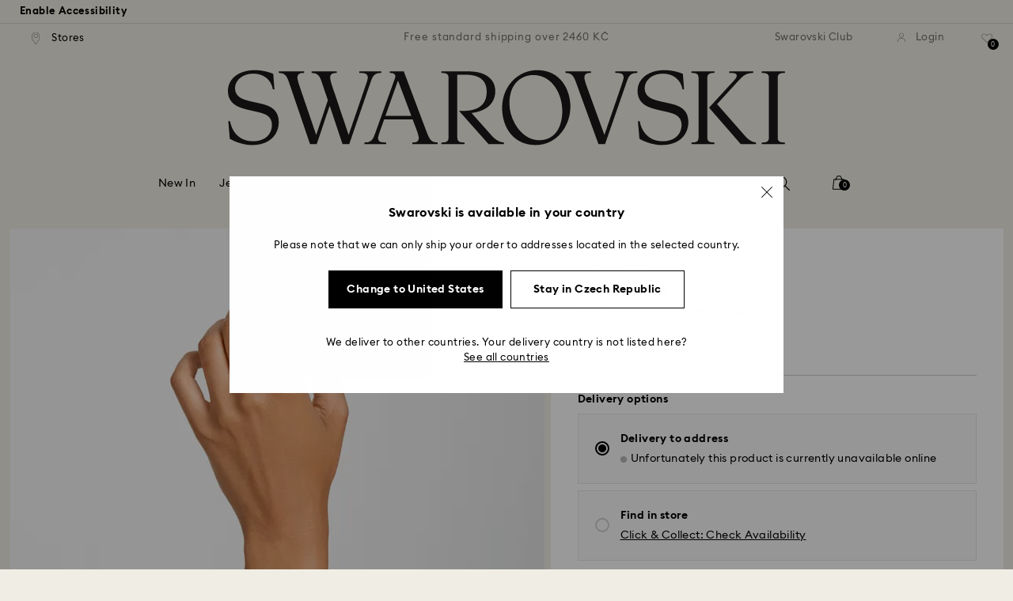

--- FILE ---
content_type: text/javascript;charset=utf-8
request_url: https://recs.algorecs.com/rrserver/p13n_generated.js?a=257364ecf2e5f8e6&ts=1768836411268&v=2.1.0.20251222&ssl=t&p=5647581&pt=%7Citem_page.pdp_01%7Citem_page.pdp_02%7Citem_page.pdp_historyline&sgs=%7Coptin%3Aoptin&cts=https%3A%2F%2Fwww.swarovski.com%2Fen-CZ&chi=%7C010403&rid=CZ-en&l=1
body_size: 2997
content:
RR.data = {JSON:{"placements":[]}};  RR.secureClickURL= function(url) {   if (window.location.protocol === "https:"){     return url.replace("http:", "https:").replace("http%","https%");   } else {     return url;   }   };var rr_remote_data='eF5j4cotK8lMETA0NTHUBUKW0mSPZEtLSyNzcyNdg9REM10Ti0RDXQMzk1TdRAMzszTTJHMTi5RUAIgFDhE';var rr_recs={placements:[{used:false,placementType:'item_page.pdp_01',html:''},{used:false,placementType:'item_page.pdp_02',html:''}]},rr_dynamic={placements:[]},rr_call_after_flush=function(){ 	function formatMoney(number, places, symbol, thousand, decimal) { 		number = number || 0; 		places = !isNaN(places = Math.abs(places)) ? places : 2; 		symbol = symbol !== undefined ? symbol : "$"; 		thousand = thousand || ","; 		decimal = decimal || "."; 		var negative = number < 0 ? "-" : "", 		i = parseInt(number = Math.abs(+number || 0).toFixed(places), 10) + "", 		j = (j = i.length) > 3 ? j % 3 : 0; 		return symbol + negative + (j ? i.substr(0, j) + thousand : "") + i.substr(j).replace(/(\d{3})(?=\d)/g, "$1" + thousand) + (places ? decimal + Math.abs(number - i).toFixed(places).slice(2) : ""); }    function formatCurrency(price) {         				var formattedPrice = ''; 				 				var currencyCode = price.replace(/[^a-zA-Z¥₩$ł₹£₺₽č]+/g, ''); 				var purePrice = price.replace(/[^0-9.,]+/, ''); 				  			 				if (/^-?(?:\d+|\d{1,3}(?:,\d{3})+)(?:(\.)\d+)?$/.test(purePrice)){ 					purePrice = purePrice.replace(',', '');                     purePrice = purePrice.replace(',', '');  				} else { 					purePrice = purePrice.replace('.', ''); 					purePrice = purePrice.replace(',', '.');  				}      switch (currencyCode) { 			case "₩":       		case "¥": 			    var formattedPrice = formatMoney(purePrice,0, currencyCode + " ", ",", "."); 			    break;               		default:       		var formattedPrice = formatMoney(purePrice,2, currencyCode + " ", ",", ".");       	}   	return formattedPrice;   }       RR.data.JSON.placements[0] = {   "layout":"Standard JSON",   "strategy_message":"Complete the Look",   "strategy_name": "AdvancedMerchandisingStrategy",   "placement_name": rr_recs.placements[0].placementType,   "placement_name_requested": "item_page.pdp_01",   "items":[] }; var url = "https://recs.algorecs.com/rrserver/click?a=257364ecf2e5f8e6&vg=c99b2772-0ea6-48a1-064e-a066f5b748de&pti=1&pa=pdp_01&hpi=10879&stn=AdvancedMerchandisingStrategy&stid=300&rti=2&sgs=optin&qsgs=34973%7C32558%7C30700%7C18225%7C18140%7C17831%7C17673&mvtId=-1&mvtTs=1768836411583&uguid=c9992772-0ea6-48a1-064e-a066f5b748de&channelId=WEB&s=&pg=3518&rid=CZ-en&amrId=65015&p=5679434&ind=0&ct=https%3A%2F%2Fwww.swarovski.com%2Fen-CZ%2Fp-5679434";   var productUrl = url.match(/ct=([^&]+)/)[1]; var slash = "%2F"; var productUrlClean = String(productUrl).replace(/%2F/gi, "/");  productUrlClean = String(productUrlClean).replace("%3A", ":");   var ct = "ct=" + productUrl; var ctURL = String(url).replace(ct,'');   var fullName = "Hyperbola pendant, Infinity, White, Rhodium plated"; var decodedImage = decodeURIComponent("https://asset.swarovski.com/images/$size_360/t_swa103/b_rgb:ffffff,c_scale,dpr_auto,f_auto,w_auto/5679434/5679434.jpg");      RR.data.JSON.placements[0].items.push({ 	"id": "5679434", 	"name" : "Hyperbola pendant, Infinity, White, Rhodium plated", 	"sale_price": "", 	"price": formatCurrency("KČ3,690.00"), 	"rating": "", 	"image_url": decodedImage,     "clicktrackingurl":  ctURL,      "productUrl": productUrlClean,     "link_url":  url,  	     "price_min": formatCurrency("KČ3,690.00"),   	"price_max": formatCurrency("KČ3,690.00"), 	"percentage": "", 	"percentage_high": "" });var url = "https://recs.algorecs.com/rrserver/click?a=257364ecf2e5f8e6&vg=c99b2772-0ea6-48a1-064e-a066f5b748de&pti=1&pa=pdp_01&hpi=10879&stn=AdvancedMerchandisingStrategy&stid=300&rti=2&sgs=optin&qsgs=34973%7C32558%7C30700%7C18225%7C18140%7C17831%7C17673&mvtId=-1&mvtTs=1768836411583&uguid=c9992772-0ea6-48a1-064e-a066f5b748de&channelId=WEB&s=&pg=3518&rid=CZ-en&amrId=65015&p=5408436&ind=1&ct=https%3A%2F%2Fwww.swarovski.com%2Fen-CZ%2Fp-5408436";   var productUrl = url.match(/ct=([^&]+)/)[1]; var slash = "%2F"; var productUrlClean = String(productUrl).replace(/%2F/gi, "/");  productUrlClean = String(productUrlClean).replace("%3A", ":");   var ct = "ct=" + productUrl; var ctURL = String(url).replace(ct,'');   var fullName = "Stilla Attract stud earrings, Round cut, White, Rhodium plated"; var decodedImage = decodeURIComponent("https://asset.swarovski.com/images/$size_360/t_swa103/b_rgb:ffffff,c_scale,dpr_auto,f_auto,w_auto/5408436/5408436.jpg");      RR.data.JSON.placements[0].items.push({ 	"id": "5408436", 	"name" : "Stilla Attract stud earrings, Round cut, White...", 	"sale_price": "", 	"price": formatCurrency("KČ1,490.00"), 	"rating": "", 	"image_url": decodedImage,     "clicktrackingurl":  ctURL,      "productUrl": productUrlClean,     "link_url":  url,  	     "price_min": formatCurrency("KČ1,490.00"),   	"price_max": formatCurrency("KČ1,490.00"), 	"percentage": "", 	"percentage_high": "" });var url = "https://recs.algorecs.com/rrserver/click?a=257364ecf2e5f8e6&vg=c99b2772-0ea6-48a1-064e-a066f5b748de&pti=1&pa=pdp_01&hpi=10879&stn=AdvancedMerchandisingStrategy&stid=300&rti=2&sgs=optin&qsgs=34973%7C32558%7C30700%7C18225%7C18140%7C17831%7C17673&mvtId=-1&mvtTs=1768836411583&uguid=c9992772-0ea6-48a1-064e-a066f5b748de&channelId=WEB&s=&pg=3518&rid=CZ-en&amrId=65015&p=5729182&ind=2&ct=https%3A%2F%2Fwww.swarovski.com%2Fen-CZ%2Fp-5729182";   var productUrl = url.match(/ct=([^&]+)/)[1]; var slash = "%2F"; var productUrlClean = String(productUrl).replace(/%2F/gi, "/");  productUrlClean = String(productUrlClean).replace("%3A", ":");   var ct = "ct=" + productUrl; var ctURL = String(url).replace(ct,'');   var fullName = "Watch, Octagon cut bracelet, White, Stainless steel"; var decodedImage = decodeURIComponent("https://asset.swarovski.com/images/$size_360/t_swa103/b_rgb:ffffff,c_scale,dpr_auto,f_auto,w_auto/5729182/5729182.jpg");      RR.data.JSON.placements[0].items.push({ 	"id": "5729182", 	"name" : "Watch, Octagon cut bracelet, White, Stainless...", 	"sale_price": "", 	"price": formatCurrency("KČ10,000.00"), 	"rating": "", 	"image_url": decodedImage,     "clicktrackingurl":  ctURL,      "productUrl": productUrlClean,     "link_url":  url,  	     "price_min": formatCurrency("KČ10,000.00"),   	"price_max": formatCurrency("KČ10,000.00"), 	"percentage": "", 	"percentage_high": "" });var url = "https://recs.algorecs.com/rrserver/click?a=257364ecf2e5f8e6&vg=c99b2772-0ea6-48a1-064e-a066f5b748de&pti=1&pa=pdp_01&hpi=10879&stn=AdvancedMerchandisingStrategy&stid=300&rti=2&sgs=optin&qsgs=34973%7C32558%7C30700%7C18225%7C18140%7C17831%7C17673&mvtId=-1&mvtTs=1768836411583&uguid=c9992772-0ea6-48a1-064e-a066f5b748de&channelId=WEB&s=&pg=3518&rid=CZ-en&amrId=65015&p=M5642619_color-white-rhodium-plating&ind=3&ct=https%3A%2F%2Fwww.swarovski.com%2Fen-CZ%2Fp-M5642619%3Fcolor%3Dcolor-white-rhodium-plating";   var productUrl = url.match(/ct=([^&]+)/)[1]; var slash = "%2F"; var productUrlClean = String(productUrl).replace(/%2F/gi, "/");  productUrlClean = String(productUrlClean).replace("%3A", ":");   var ct = "ct=" + productUrl; var ctURL = String(url).replace(ct,'');   var fullName = "Stilla cocktail ring, Round cut, Pavé, White, Rhodium plated"; var decodedImage = decodeURIComponent("https://asset.swarovski.com/images/$size_360/t_swa103/b_rgb:ffffff,c_scale,dpr_auto,f_auto,w_auto/5645253/5645253.jpg");      RR.data.JSON.placements[0].items.push({ 	"id": "M5642619_color-white-rhodium-plating", 	"name" : "Stilla cocktail ring, Round cut, Pavé, White...", 	"sale_price": "", 	"price": formatCurrency("KČ3,490.00"), 	"rating": "", 	"image_url": decodedImage,     "clicktrackingurl":  ctURL,      "productUrl": productUrlClean,     "link_url":  url,  	     "price_min": formatCurrency("KČ3,490.00"),   	"price_max": formatCurrency("KČ3,490.00"), 	"percentage": "", 	"percentage_high": "" });var url = "https://recs.algorecs.com/rrserver/click?a=257364ecf2e5f8e6&vg=c99b2772-0ea6-48a1-064e-a066f5b748de&pti=1&pa=pdp_01&hpi=10879&stn=AdvancedMerchandisingStrategy&stid=300&rti=2&sgs=optin&qsgs=34973%7C32558%7C30700%7C18225%7C18140%7C17831%7C17673&mvtId=-1&mvtTs=1768836411583&uguid=c9992772-0ea6-48a1-064e-a066f5b748de&channelId=WEB&s=&pg=3518&rid=CZ-en&amrId=65015&p=5717567&ind=4&ct=https%3A%2F%2Fwww.swarovski.com%2Fen-CZ%2Fp-5717567";   var productUrl = url.match(/ct=([^&]+)/)[1]; var slash = "%2F"; var productUrlClean = String(productUrl).replace(/%2F/gi, "/");  productUrlClean = String(productUrlClean).replace("%3A", ":");   var ct = "ct=" + productUrl; var ctURL = String(url).replace(ct,'');   var fullName = "Mini Hoop earrings, Round cut, White, Rhodium plated"; var decodedImage = decodeURIComponent("https://asset.swarovski.com/images/$size_360/t_swa103/b_rgb:ffffff,c_scale,dpr_auto,f_auto,w_auto/5717567/5717567.jpg");      RR.data.JSON.placements[0].items.push({ 	"id": "5717567", 	"name" : "Mini Hoop earrings, Round cut, White, Rhodium...", 	"sale_price": "KČ1,043.00", 	"price": formatCurrency("KČ1,490.00"), 	"rating": "", 	"image_url": decodedImage,     "clicktrackingurl":  ctURL,      "productUrl": productUrlClean,     "link_url":  url,  	     "price_min": formatCurrency("KČ1,490.00"),   	"price_max": formatCurrency("KČ1,490.00"), 	"percentage": "", 	"percentage_high": "" });var url = "https://recs.algorecs.com/rrserver/click?a=257364ecf2e5f8e6&vg=c99b2772-0ea6-48a1-064e-a066f5b748de&pti=1&pa=pdp_01&hpi=10879&stn=AdvancedMerchandisingStrategy&stid=300&rti=2&sgs=optin&qsgs=34973%7C32558%7C30700%7C18225%7C18140%7C17831%7C17673&mvtId=-1&mvtTs=1768836411583&uguid=c9992772-0ea6-48a1-064e-a066f5b748de&channelId=WEB&s=&pg=3518&rid=CZ-en&amrId=65015&p=5616262&ind=5&ct=https%3A%2F%2Fwww.swarovski.com%2Fen-CZ%2Fp-5616262";   var productUrl = url.match(/ct=([^&]+)/)[1]; var slash = "%2F"; var productUrlClean = String(productUrl).replace(/%2F/gi, "/");  productUrlClean = String(productUrlClean).replace("%3A", ":");   var ct = "ct=" + productUrl; var ctURL = String(url).replace(ct,'');   var fullName = "Sommerset hoop earrings, White, Rhodium plated"; var decodedImage = decodeURIComponent("https://asset.swarovski.com/images/$size_360/t_swa103/b_rgb:ffffff,c_scale,dpr_auto,f_auto,w_auto/5616262/5616262.jpg");      RR.data.JSON.placements[0].items.push({ 	"id": "5616262", 	"name" : "Sommerset hoop earrings, White, Rhodium plated", 	"sale_price": "KČ1,043.00", 	"price": formatCurrency("KČ1,490.00"), 	"rating": "", 	"image_url": decodedImage,     "clicktrackingurl":  ctURL,      "productUrl": productUrlClean,     "link_url":  url,  	     "price_min": formatCurrency("KČ1,490.00"),   	"price_max": formatCurrency("KČ1,490.00"), 	"percentage": "", 	"percentage_high": "" });var url = "https://recs.algorecs.com/rrserver/click?a=257364ecf2e5f8e6&vg=c99b2772-0ea6-48a1-064e-a066f5b748de&pti=1&pa=pdp_01&hpi=10879&stn=AdvancedMerchandisingStrategy&stid=300&rti=2&sgs=optin&qsgs=34973%7C32558%7C30700%7C18225%7C18140%7C17831%7C17673&mvtId=-1&mvtTs=1768836411583&uguid=c9992772-0ea6-48a1-064e-a066f5b748de&channelId=WEB&s=&pg=3518&rid=CZ-en&amrId=65015&p=5528457&ind=6&ct=https%3A%2F%2Fwww.swarovski.com%2Fen-CZ%2Fp-5528457";   var productUrl = url.match(/ct=([^&]+)/)[1]; var slash = "%2F"; var productUrlClean = String(productUrl).replace(/%2F/gi, "/");  productUrlClean = String(productUrlClean).replace("%3A", ":");   var ct = "ct=" + productUrl; var ctURL = String(url).replace(ct,'');   var fullName = "Sommerset hoop earrings, White, Rhodium plated"; var decodedImage = decodeURIComponent("https://asset.swarovski.com/images/$size_360/t_swa103/b_rgb:ffffff,c_scale,dpr_auto,f_auto,w_auto/5528457/5528457.jpg");      RR.data.JSON.placements[0].items.push({ 	"id": "5528457", 	"name" : "Sommerset hoop earrings, White, Rhodium plated", 	"sale_price": "KČ1,463.00", 	"price": formatCurrency("KČ2,090.00"), 	"rating": "", 	"image_url": decodedImage,     "clicktrackingurl":  ctURL,      "productUrl": productUrlClean,     "link_url":  url,  	     "price_min": formatCurrency("KČ2,090.00"),   	"price_max": formatCurrency("KČ2,090.00"), 	"percentage": "", 	"percentage_high": "" });var url = "https://recs.algorecs.com/rrserver/click?a=257364ecf2e5f8e6&vg=c99b2772-0ea6-48a1-064e-a066f5b748de&pti=1&pa=pdp_01&hpi=10879&stn=AdvancedMerchandisingStrategy&stid=300&rti=2&sgs=optin&qsgs=34973%7C32558%7C30700%7C18225%7C18140%7C17831%7C17673&mvtId=-1&mvtTs=1768836411583&uguid=c9992772-0ea6-48a1-064e-a066f5b748de&channelId=WEB&s=&pg=3518&rid=CZ-en&amrId=65015&p=5509936&ind=7&ct=https%3A%2F%2Fwww.swarovski.com%2Fen-CZ%2Fp-5509936";   var productUrl = url.match(/ct=([^&]+)/)[1]; var slash = "%2F"; var productUrlClean = String(productUrl).replace(/%2F/gi, "/");  productUrlClean = String(productUrlClean).replace("%3A", ":");   var ct = "ct=" + productUrl; var ctURL = String(url).replace(ct,'');   var fullName = "Stilla Attract stud earrings, Square cut, White, Rhodium plated"; var decodedImage = decodeURIComponent("https://asset.swarovski.com/images/$size_360/t_swa103/b_rgb:ffffff,c_scale,dpr_auto,f_auto,w_auto/5509936/5509936.jpg");      RR.data.JSON.placements[0].items.push({ 	"id": "5509936", 	"name" : "Stilla Attract stud earrings, Square cut, White...", 	"sale_price": "KČ1,015.00", 	"price": formatCurrency("KČ1,450.00"), 	"rating": "", 	"image_url": decodedImage,     "clicktrackingurl":  ctURL,      "productUrl": productUrlClean,     "link_url":  url,  	     "price_min": formatCurrency("KČ1,450.00"),   	"price_max": formatCurrency("KČ1,450.00"), 	"percentage": "", 	"percentage_high": "" });  	function formatMoney(number, places, symbol, thousand, decimal) { 		number = number || 0; 		places = !isNaN(places = Math.abs(places)) ? places : 2; 		symbol = symbol !== undefined ? symbol : "$"; 		thousand = thousand || ","; 		decimal = decimal || "."; 		var negative = number < 0 ? "-" : "", 		i = parseInt(number = Math.abs(+number || 0).toFixed(places), 10) + "", 		j = (j = i.length) > 3 ? j % 3 : 0; 		return symbol + negative + (j ? i.substr(0, j) + thousand : "") + i.substr(j).replace(/(\d{3})(?=\d)/g, "$1" + thousand) + (places ? decimal + Math.abs(number - i).toFixed(places).slice(2) : ""); }    function formatCurrency(price) {         				var formattedPrice = ''; 				 				var currencyCode = price.replace(/[^a-zA-Z¥₩$ł₹£₺₽č]+/g, ''); 				var purePrice = price.replace(/[^0-9.,]+/, ''); 				  			 				if (/^-?(?:\d+|\d{1,3}(?:,\d{3})+)(?:(\.)\d+)?$/.test(purePrice)){ 					purePrice = purePrice.replace(',', '');                     purePrice = purePrice.replace(',', '');  				} else { 					purePrice = purePrice.replace('.', ''); 					purePrice = purePrice.replace(',', '.');  				}      switch (currencyCode) { 			case "₩":       		case "¥": 			    var formattedPrice = formatMoney(purePrice,0, currencyCode + " ", ",", "."); 			    break;               		default:       		var formattedPrice = formatMoney(purePrice,2, currencyCode + " ", ",", ".");       	}   	return formattedPrice;   }       RR.data.JSON.placements[1] = {   "layout":"Standard JSON",   "strategy_message":"You May Also Like",   "strategy_name": "CategorySiloedViewCP",   "placement_name": rr_recs.placements[1].placementType,   "placement_name_requested": "item_page.pdp_02",   "items":[] }; var url = "https://recs.algorecs.com/rrserver/click?a=257364ecf2e5f8e6&vg=c99b2772-0ea6-48a1-064e-a066f5b748de&pti=1&pa=pdp_02&hpi=10879&stn=CategorySiloedViewCP&stid=113&rti=2&sgs=optin&qsgs=34973%7C32558%7C30700%7C18225%7C18140%7C17831%7C17673&mvtId=-1&mvtTs=1768836411583&uguid=c9992772-0ea6-48a1-064e-a066f5b748de&channelId=WEB&s=&pg=3518&rid=CZ-en&p=5734263&ind=0&ct=https%3A%2F%2Fwww.swarovski.com%2Fen-CZ%2Fp-5734263";   var productUrl = url.match(/ct=([^&]+)/)[1]; var slash = "%2F"; var productUrlClean = String(productUrl).replace(/%2F/gi, "/");  productUrlClean = String(productUrlClean).replace("%3A", ":");   var ct = "ct=" + productUrl; var ctURL = String(url).replace(ct,'');   var fullName = "Magic bracelet, Angel, Blue, Rhodium plated"; var decodedImage = decodeURIComponent("https://asset.swarovski.com/images/$size_360/t_swa103/b_rgb:ffffff,c_scale,dpr_auto,f_auto,w_auto/5734263/5734263.jpg");      RR.data.JSON.placements[1].items.push({ 	"id": "5734263", 	"name" : "Magic bracelet, Angel, Blue, Rhodium plated", 	"sale_price": "", 	"price": formatCurrency("KČ2,290.00"), 	"rating": "", 	"image_url": decodedImage,     "clicktrackingurl":  ctURL,      "productUrl": productUrlClean,     "link_url":  url,  	     "price_min": formatCurrency("KČ2,290.00"),   	"price_max": formatCurrency("KČ2,290.00"), 	"percentage": "", 	"percentage_high": "" });var url = "https://recs.algorecs.com/rrserver/click?a=257364ecf2e5f8e6&vg=c99b2772-0ea6-48a1-064e-a066f5b748de&pti=1&pa=pdp_02&hpi=10879&stn=CategorySiloedViewCP&stid=113&rti=2&sgs=optin&qsgs=34973%7C32558%7C30700%7C18225%7C18140%7C17831%7C17673&mvtId=-1&mvtTs=1768836411583&uguid=c9992772-0ea6-48a1-064e-a066f5b748de&channelId=WEB&s=&pg=3518&rid=CZ-en&bfstn=CategorySiloedImgSimMaster&bfstid=1500382&p=5666585&ind=1&ct=https%3A%2F%2Fwww.swarovski.com%2Fen-CZ%2Fp-5666585";   var productUrl = url.match(/ct=([^&]+)/)[1]; var slash = "%2F"; var productUrlClean = String(productUrl).replace(/%2F/gi, "/");  productUrlClean = String(productUrlClean).replace("%3A", ":");   var ct = "ct=" + productUrl; var ctURL = String(url).replace(ct,'');   var fullName = "Idyllia bracelet, Mixed cuts, Clover, Green, Gold-tone plated"; var decodedImage = decodeURIComponent("https://asset.swarovski.com/images/$size_360/t_swa103/b_rgb:ffffff,c_scale,dpr_auto,f_auto,w_auto/5666585/5666585.jpg");      RR.data.JSON.placements[1].items.push({ 	"id": "5666585", 	"name" : "Idyllia bracelet, Mixed cuts, Clover, Green...", 	"sale_price": "", 	"price": formatCurrency("KČ2,490.00"), 	"rating": "", 	"image_url": decodedImage,     "clicktrackingurl":  ctURL,      "productUrl": productUrlClean,     "link_url":  url,  	     "price_min": formatCurrency("KČ2,490.00"),   	"price_max": formatCurrency("KČ2,490.00"), 	"percentage": "", 	"percentage_high": "" });var url = "https://recs.algorecs.com/rrserver/click?a=257364ecf2e5f8e6&vg=c99b2772-0ea6-48a1-064e-a066f5b748de&pti=1&pa=pdp_02&hpi=10879&stn=CategorySiloedViewCP&stid=113&rti=2&sgs=optin&qsgs=34973%7C32558%7C30700%7C18225%7C18140%7C17831%7C17673&mvtId=-1&mvtTs=1768836411583&uguid=c9992772-0ea6-48a1-064e-a066f5b748de&channelId=WEB&s=&pg=3518&rid=CZ-en&bfstn=CategorySiloedImgSimMaster&bfstid=1500382&p=5524421&ind=2&ct=https%3A%2F%2Fwww.swarovski.com%2Fen-CZ%2Fp-5524421";   var productUrl = url.match(/ct=([^&]+)/)[1]; var slash = "%2F"; var productUrlClean = String(productUrl).replace(/%2F/gi, "/");  productUrlClean = String(productUrlClean).replace("%3A", ":");   var ct = "ct=" + productUrl; var ctURL = String(url).replace(ct,'');   var fullName = "Hyperbola bracelet, Infinity and heart, White, Rhodium plated"; var decodedImage = decodeURIComponent("https://asset.swarovski.com/images/$size_360/t_swa103/b_rgb:ffffff,c_scale,dpr_auto,f_auto,w_auto/5524421/5524421.jpg");      RR.data.JSON.placements[1].items.push({ 	"id": "5524421", 	"name" : "Hyperbola bracelet, Infinity and heart, White...", 	"sale_price": "", 	"price": formatCurrency("KČ2,290.00"), 	"rating": "", 	"image_url": decodedImage,     "clicktrackingurl":  ctURL,      "productUrl": productUrlClean,     "link_url":  url,  	     "price_min": formatCurrency("KČ2,290.00"),   	"price_max": formatCurrency("KČ2,290.00"), 	"percentage": "", 	"percentage_high": "" });var url = "https://recs.algorecs.com/rrserver/click?a=257364ecf2e5f8e6&vg=c99b2772-0ea6-48a1-064e-a066f5b748de&pti=1&pa=pdp_02&hpi=10879&stn=CategorySiloedViewCP&stid=113&rti=2&sgs=optin&qsgs=34973%7C32558%7C30700%7C18225%7C18140%7C17831%7C17673&mvtId=-1&mvtTs=1768836411583&uguid=c9992772-0ea6-48a1-064e-a066f5b748de&channelId=WEB&s=&pg=3518&rid=CZ-en&bfstn=SimilarProducts&bfstid=183&p=M5723553_color-white-rhodium-plating&ind=3&ct=https%3A%2F%2Fwww.swarovski.com%2Fen-CZ%2Fp-M5723553%3Fcolor%3Dcolor-white-rhodium-plating";   var productUrl = url.match(/ct=([^&]+)/)[1]; var slash = "%2F"; var productUrlClean = String(productUrl).replace(/%2F/gi, "/");  productUrlClean = String(productUrlClean).replace("%3A", ":");   var ct = "ct=" + productUrl; var ctURL = String(url).replace(ct,'');   var fullName = "Lifelong bracelet, Pavé, Bow, White, Rhodium plated"; var decodedImage = decodeURIComponent("https://asset.swarovski.com/images/$size_360/t_swa103/b_rgb:ffffff,c_scale,dpr_auto,f_auto,w_auto/5743578/5743578.jpg");      RR.data.JSON.placements[1].items.push({ 	"id": "M5723553_color-white-rhodium-plating", 	"name" : "Lifelong bracelet, Pavé, Bow, White, Rhodium...", 	"sale_price": "", 	"price": formatCurrency("KČ2,290.00"), 	"rating": "", 	"image_url": decodedImage,     "clicktrackingurl":  ctURL,      "productUrl": productUrlClean,     "link_url":  url,  	     "price_min": formatCurrency("KČ2,290.00"),   	"price_max": formatCurrency("KČ2,290.00"), 	"percentage": "", 	"percentage_high": "" });var url = "https://recs.algorecs.com/rrserver/click?a=257364ecf2e5f8e6&vg=c99b2772-0ea6-48a1-064e-a066f5b748de&pti=1&pa=pdp_02&hpi=10879&stn=CategorySiloedViewCP&stid=113&rti=2&sgs=optin&qsgs=34973%7C32558%7C30700%7C18225%7C18140%7C17831%7C17673&mvtId=-1&mvtTs=1768836411583&uguid=c9992772-0ea6-48a1-064e-a066f5b748de&channelId=WEB&s=&pg=3518&rid=CZ-en&bfstn=SimilarProducts&bfstid=183&p=5743577&ind=4&ct=https%3A%2F%2Fwww.swarovski.com%2Fen-CZ%2Fp-5743577";   var productUrl = url.match(/ct=([^&]+)/)[1]; var slash = "%2F"; var productUrlClean = String(productUrl).replace(/%2F/gi, "/");  productUrlClean = String(productUrlClean).replace("%3A", ":");   var ct = "ct=" + productUrl; var ctURL = String(url).replace(ct,'');   var fullName = "Lifelong pendant, Pavé, Bow, White, Rhodium plated"; var decodedImage = decodeURIComponent("https://asset.swarovski.com/images/$size_360/t_swa103/b_rgb:ffffff,c_scale,dpr_auto,f_auto,w_auto/5743577/5743577.jpg");      RR.data.JSON.placements[1].items.push({ 	"id": "5743577", 	"name" : "Lifelong pendant, Pavé, Bow, White, Rhodium plated", 	"sale_price": "", 	"price": formatCurrency("KČ2,490.00"), 	"rating": "", 	"image_url": decodedImage,     "clicktrackingurl":  ctURL,      "productUrl": productUrlClean,     "link_url":  url,  	     "price_min": formatCurrency("KČ2,490.00"),   	"price_max": formatCurrency("KČ2,490.00"), 	"percentage": "", 	"percentage_high": "" });var url = "https://recs.algorecs.com/rrserver/click?a=257364ecf2e5f8e6&vg=c99b2772-0ea6-48a1-064e-a066f5b748de&pti=1&pa=pdp_02&hpi=10879&stn=CategorySiloedViewCP&stid=113&rti=2&sgs=optin&qsgs=34973%7C32558%7C30700%7C18225%7C18140%7C17831%7C17673&mvtId=-1&mvtTs=1768836411583&uguid=c9992772-0ea6-48a1-064e-a066f5b748de&channelId=WEB&s=&pg=3518&rid=CZ-en&bfstn=SimilarProducts&bfstid=183&p=5743575&ind=5&ct=https%3A%2F%2Fwww.swarovski.com%2Fen-CZ%2Fp-5743575";   var productUrl = url.match(/ct=([^&]+)/)[1]; var slash = "%2F"; var productUrlClean = String(productUrl).replace(/%2F/gi, "/");  productUrlClean = String(productUrlClean).replace("%3A", ":");   var ct = "ct=" + productUrl; var ctURL = String(url).replace(ct,'');   var fullName = "Lifelong stud earrings, Pavé, Bow, White, Rhodium plated"; var decodedImage = decodeURIComponent("https://asset.swarovski.com/images/$size_360/t_swa103/b_rgb:ffffff,c_scale,dpr_auto,f_auto,w_auto/5743575/5743575.jpg");      RR.data.JSON.placements[1].items.push({ 	"id": "5743575", 	"name" : "Lifelong stud earrings, Pavé, Bow, White...", 	"sale_price": "", 	"price": formatCurrency("KČ1,990.00"), 	"rating": "", 	"image_url": decodedImage,     "clicktrackingurl":  ctURL,      "productUrl": productUrlClean,     "link_url":  url,  	     "price_min": formatCurrency("KČ1,990.00"),   	"price_max": formatCurrency("KČ1,990.00"), 	"percentage": "", 	"percentage_high": "" }); if (typeof RR.jsonCallback === "function"){     RR.jsonCallback(); }};rr_flush=function(){if(rr_onload_called){if(RR.defaultCallback){RR.defaultCallback(rr_recs);}else{rr_placements=[];var p=rr_recs.placements,h,i;for(i=0;i<p.length;i++){rr_placements[i]=[(p[i].used?1:0),p[i].placementType,p[i].html];}for(i=0;i<rr_placement_place_holders.length;i++){h=document.getElementById('rr_placement_'+i);if(h&&typeof h!='undefined'){rr_insert_placement(h,rr_placement_place_holders[i]);}}}rr_call_after_flush();if(RR.renderDynamicPlacements){RR.renderDynamicPlacements();}if(window.rr_annotations_array){window.rr_annotations_array.push(window.rr_annotations);}else{window.rr_annotations_array = [window.rr_annotations];}}};rr_flush();

--- FILE ---
content_type: image/svg+xml
request_url: https://asset.swarovski.com/logos/wishlist-filled.svg
body_size: -89
content:
<svg width="16" height="14" viewBox="0 0 16 14" fill="none" xmlns="http://www.w3.org/2000/svg">
<g clip-path="url(#clip0)">
<path d="M13.9305 1.58163C12.5428 0.193878 10.1244 0.193878 8.73665 1.58163L7.50195 2.81633L6.25706 1.59184C5.58359 0.897959 4.63461 0.5 3.66522 0.5C2.68563 0.5 1.76726 0.887755 1.07338 1.58163C-0.35519 3.0102 -0.35519 5.33673 1.07338 6.77551L7.50195 13.2041L13.9305 6.77551C15.3591 5.34694 15.3591 3.02041 13.9305 1.58163Z" fill="black"/>
</g>
<defs>
<clipPath id="clip0">
<rect width="15.0004" height="13" fill="white" transform="translate(0.00195312 0.5)"/>
</clipPath>
</defs>
</svg>
